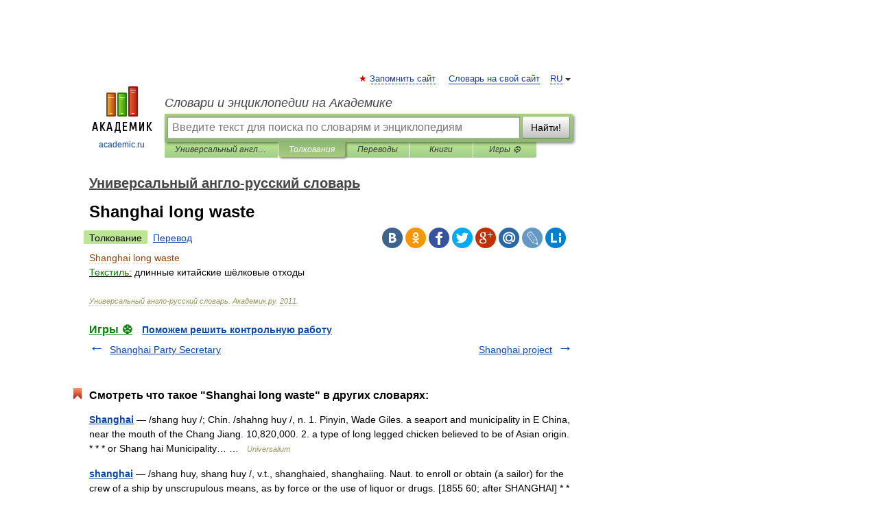

--- FILE ---
content_type: application/javascript; charset=utf-8
request_url: https://fundingchoicesmessages.google.com/f/AGSKWxUPM18fMYS-jJ9p4jsEA7UhKYlUeVKUlRZC9P6H0DNkp7Q_m1khQwXdZV7v5fH7xXAkpMzmCRpgXdngqBv6-i_Md_9ZaTPIFLJTYV-j0ys4dyoVdG5s0IGJKRIv4i_J_tBarDqMHKeOp6r2K1At2FgcG3yl2ha7HTrF96X-itJowswga3i5KKjHbKkX/_/advert31./js/ads-/adopspush-_460_60./adasiatagmanager.
body_size: -1291
content:
window['1619c6ce-e7ca-44f2-b4c6-a47f4f2e7e28'] = true;